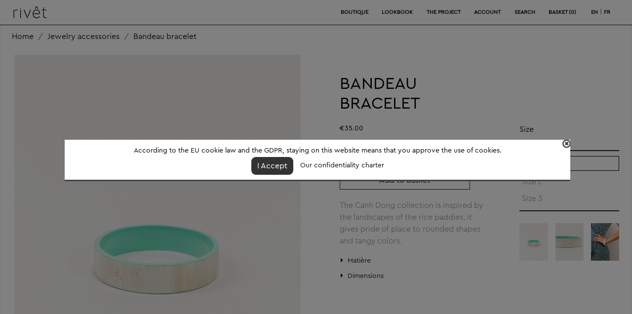

--- FILE ---
content_type: text/html; charset=utf-8
request_url: https://www.studio-rivet.com/en/jewelry-accessories/121-167-bracelet-bandeau.html
body_size: 17502
content:
<!doctype html>
<html lang="en">



  <head>
    
      
  <meta charset="utf-8">


  <meta http-equiv="x-ua-compatible" content="ie=edge">



  <link rel="canonical" href="https://www.studio-rivet.com/en/jewelry-accessories/121-bracelet-bandeau.html">

  <title>Bandeau bracelet</title>
  <meta name="description" content="Wide square edge bracelet in lacquered horn">
  <meta name="keywords" content="">
      
                  <link rel="alternate" href="https://www.studio-rivet.com/en/jewelry-accessories/121-bracelet-bandeau.html" hreflang="en-us">
                  <link rel="alternate" href="https://www.studio-rivet.com/fr/accessoires-bijoux/121-bracelet-bandeau.html" hreflang="fr">
        



  <meta name="viewport" content="width=device-width, user-scalable=no, initial-scale=1.0, maximum-scale=1.0, minimal-ui">



  <link rel="icon" type="image/vnd.microsoft.icon" href="/img/favicon.ico?1606840722">
  <link rel="shortcut icon" type="image/x-icon" href="/img/favicon.ico?1606840722">



    <link rel="stylesheet" href="https://www.studio-rivet.com/themes/maquette/assets/cache/theme-08ad45906.css" type="text/css" media="all">




  <script src="https://npmcdn.com/isotope-layout@3/dist/isotope.pkgd.js"></script>


  <script type="text/javascript">
        var ASPath = "\/modules\/pm_advancedsearch4\/";
        var ASSearchUrl = "https:\/\/www.studio-rivet.com\/en\/module\/pm_advancedsearch4\/advancedsearch4";
        var as4_orderBySalesAsc = "Sales: Lower first";
        var as4_orderBySalesDesc = "Sales: Highest first";
        var pixel_fc = "https:\/\/www.studio-rivet.com\/en\/module\/pspixel\/FrontAjaxPixel";
        var placeholder_label = "Start typing here";
        var prestashop = {"cart":{"products":[],"totals":{"total":{"type":"total","label":"Total","amount":0,"value":"\u20ac0.00"},"total_including_tax":{"type":"total","label":"Total (tax incl.)","amount":0,"value":"\u20ac0.00"},"total_excluding_tax":{"type":"total","label":"Total (tax excl.)","amount":0,"value":"\u20ac0.00"}},"subtotals":{"products":{"type":"products","label":"Subtotal","amount":0,"value":"\u20ac0.00"},"discounts":null,"shipping":{"type":"shipping","label":"Shipping","amount":0,"value":"Free"},"tax":{"type":"tax","label":"Included taxes","amount":0,"value":"\u20ac0.00"}},"products_count":0,"summary_string":"0 items","vouchers":{"allowed":1,"added":[]},"discounts":[],"minimalPurchase":0,"minimalPurchaseRequired":""},"currency":{"name":"Euro","iso_code":"EUR","iso_code_num":"978","sign":"\u20ac"},"customer":{"lastname":null,"firstname":null,"email":null,"birthday":null,"newsletter":null,"newsletter_date_add":null,"optin":null,"website":null,"company":null,"siret":null,"ape":null,"is_logged":false,"gender":{"type":null,"name":null},"addresses":[]},"language":{"name":"English","iso_code":"en","locale":"en-US","language_code":"en-us","is_rtl":"0","date_format_lite":"m\/d\/Y","date_format_full":"m\/d\/Y H:i:s","id":1},"page":{"title":"","canonical":null,"meta":{"title":"Bandeau bracelet","description":"Wide square edge bracelet in lacquered horn","keywords":"","robots":"index"},"page_name":"product","body_classes":{"lang-en":true,"lang-rtl":false,"country-FR":true,"currency-EUR":true,"layout-full-width":true,"page-product":true,"tax-display-enabled":true,"product-id-121":true,"product-Bandeau bracelet":true,"product-id-category-10":true,"product-id-manufacturer-0":true,"product-id-supplier-0":true,"product-available-for-order":true},"admin_notifications":[]},"shop":{"name":"riv\u00eat","logo":"\/img\/maquette-logo-1589108411.jpg","stores_icon":"\/img\/logo_stores.png","favicon":"\/img\/favicon.ico"},"urls":{"base_url":"https:\/\/www.studio-rivet.com\/","current_url":"https:\/\/www.studio-rivet.com\/en\/jewelry-accessories\/121-167-bracelet-bandeau.html","shop_domain_url":"https:\/\/www.studio-rivet.com","img_ps_url":"https:\/\/www.studio-rivet.com\/img\/","img_cat_url":"https:\/\/www.studio-rivet.com\/img\/c\/","img_lang_url":"https:\/\/www.studio-rivet.com\/img\/l\/","img_prod_url":"https:\/\/www.studio-rivet.com\/img\/p\/","img_manu_url":"https:\/\/www.studio-rivet.com\/img\/m\/","img_sup_url":"https:\/\/www.studio-rivet.com\/img\/su\/","img_ship_url":"https:\/\/www.studio-rivet.com\/img\/s\/","img_store_url":"https:\/\/www.studio-rivet.com\/img\/st\/","img_col_url":"https:\/\/www.studio-rivet.com\/img\/co\/","img_url":"https:\/\/www.studio-rivet.com\/themes\/maquette\/assets\/img\/","css_url":"https:\/\/www.studio-rivet.com\/themes\/maquette\/assets\/css\/","js_url":"https:\/\/www.studio-rivet.com\/themes\/maquette\/assets\/js\/","pic_url":"https:\/\/www.studio-rivet.com\/upload\/","pages":{"address":"https:\/\/www.studio-rivet.com\/en\/address","addresses":"https:\/\/www.studio-rivet.com\/en\/addresses","authentication":"https:\/\/www.studio-rivet.com\/en\/login","cart":"https:\/\/www.studio-rivet.com\/en\/cart","category":"https:\/\/www.studio-rivet.com\/en\/index.php?controller=category","cms":"https:\/\/www.studio-rivet.com\/en\/index.php?controller=cms","contact":"https:\/\/www.studio-rivet.com\/en\/contact-us","discount":"https:\/\/www.studio-rivet.com\/en\/discount","guest_tracking":"https:\/\/www.studio-rivet.com\/en\/guest-tracking","history":"https:\/\/www.studio-rivet.com\/en\/order-history","identity":"https:\/\/www.studio-rivet.com\/en\/identity","index":"https:\/\/www.studio-rivet.com\/en\/","my_account":"https:\/\/www.studio-rivet.com\/en\/my-account","order_confirmation":"https:\/\/www.studio-rivet.com\/en\/order-confirmation","order_detail":"https:\/\/www.studio-rivet.com\/en\/index.php?controller=order-detail","order_follow":"https:\/\/www.studio-rivet.com\/en\/order-follow","order":"https:\/\/www.studio-rivet.com\/en\/order","order_return":"https:\/\/www.studio-rivet.com\/en\/index.php?controller=order-return","order_slip":"https:\/\/www.studio-rivet.com\/en\/credit-slip","pagenotfound":"https:\/\/www.studio-rivet.com\/en\/page-not-found","password":"https:\/\/www.studio-rivet.com\/en\/password-recovery","pdf_invoice":"https:\/\/www.studio-rivet.com\/en\/index.php?controller=pdf-invoice","pdf_order_return":"https:\/\/www.studio-rivet.com\/en\/index.php?controller=pdf-order-return","pdf_order_slip":"https:\/\/www.studio-rivet.com\/en\/index.php?controller=pdf-order-slip","prices_drop":"https:\/\/www.studio-rivet.com\/en\/prices-drop","product":"https:\/\/www.studio-rivet.com\/en\/index.php?controller=product","search":"https:\/\/www.studio-rivet.com\/en\/search","sitemap":"https:\/\/www.studio-rivet.com\/en\/sitemap","stores":"https:\/\/www.studio-rivet.com\/en\/stores","supplier":"https:\/\/www.studio-rivet.com\/en\/supplier","register":"https:\/\/www.studio-rivet.com\/en\/login?create_account=1","order_login":"https:\/\/www.studio-rivet.com\/en\/order?login=1"},"alternative_langs":{"en-us":"https:\/\/www.studio-rivet.com\/en\/jewelry-accessories\/121-bracelet-bandeau.html","fr":"https:\/\/www.studio-rivet.com\/fr\/accessoires-bijoux\/121-bracelet-bandeau.html"},"theme_assets":"\/themes\/maquette\/assets\/","actions":{"logout":"https:\/\/www.studio-rivet.com\/en\/?mylogout="},"no_picture_image":{"bySize":{"menu_hover":{"url":"https:\/\/www.studio-rivet.com\/img\/p\/en-default-menu_hover.jpg","width":70,"height":93},"small_default":{"url":"https:\/\/www.studio-rivet.com\/img\/p\/en-default-small_default.jpg","width":98,"height":98},"hover_image":{"url":"https:\/\/www.studio-rivet.com\/img\/p\/en-default-hover_image.jpg","width":100,"height":133},"cart_default":{"url":"https:\/\/www.studio-rivet.com\/img\/p\/en-default-cart_default.jpg","width":125,"height":125},"home_default":{"url":"https:\/\/www.studio-rivet.com\/img\/p\/en-default-home_default.jpg","width":188,"height":250},"medium_default":{"url":"https:\/\/www.studio-rivet.com\/img\/p\/en-default-medium_default.jpg","width":452,"height":452},"large_default":{"url":"https:\/\/www.studio-rivet.com\/img\/p\/en-default-large_default.jpg","width":800,"height":800},"fix_image":{"url":"https:\/\/www.studio-rivet.com\/img\/p\/en-default-fix_image.jpg","width":878,"height":1200}},"small":{"url":"https:\/\/www.studio-rivet.com\/img\/p\/en-default-menu_hover.jpg","width":70,"height":93},"medium":{"url":"https:\/\/www.studio-rivet.com\/img\/p\/en-default-home_default.jpg","width":188,"height":250},"large":{"url":"https:\/\/www.studio-rivet.com\/img\/p\/en-default-fix_image.jpg","width":878,"height":1200},"legend":""}},"configuration":{"display_taxes_label":true,"display_prices_tax_incl":true,"is_catalog":false,"show_prices":true,"opt_in":{"partner":false},"quantity_discount":{"type":"discount","label":"Discount"},"voucher_enabled":1,"return_enabled":0},"field_required":[],"breadcrumb":{"links":[{"title":"Home","url":"https:\/\/www.studio-rivet.com\/en\/"},{"title":"Jewelry accessories","url":"https:\/\/www.studio-rivet.com\/en\/10-jewelry-accessories"},{"title":"Bandeau bracelet","url":"https:\/\/www.studio-rivet.com\/en\/jewelry-accessories\/121-bracelet-bandeau.html"}],"count":3},"link":{"protocol_link":"https:\/\/","protocol_content":"https:\/\/"},"time":1768951422,"static_token":"10953eef7f5632f3da355648ca67e624","token":"21208c8ffec20d82d8bcb9050853c847","welcomepage":[{"id_homepage":"1","position":"1","image":"Logo-rivet-home-300px.png","created":"2020-05-13 01:07:42","title":"first"},{"id_homepage":"12","position":"2","image":"","created":"0000-00-00 00:00:00","title":"We are a Franco-Vietnamese company dedicated to designing handcrafted objects."},{"id_homepage":"11","position":"3","image":"","created":"0000-00-00 00:00:00","title":" By harmonizing artisanal techniques and materials, we are creating original and timeless pieces."}],"homedir":"\/home\/rivet\/www\/modules\/homepage\/images","projectlink":"https:\/\/www.studio-rivet.com\/en\/projectnew","categories":[{"name":"Jewelry accessories","url":"https:\/\/www.studio-rivet.com\/en\/10-jewelry-accessories","child":[{"name":"Novelties","url":"https:\/\/www.studio-rivet.com\/en\/85--novelties","img":"https:\/\/www.studio-rivet.com\/3093-home_default\/lisiere-short-necklace.jpg"},{"name":"Rings","url":"https:\/\/www.studio-rivet.com\/en\/13-rings","img":"https:\/\/www.studio-rivet.com\/1693-home_default\/product.jpg"},{"name":"Earrings","url":"https:\/\/www.studio-rivet.com\/en\/21-earrings","img":"https:\/\/www.studio-rivet.com\/3072-home_default\/blue-vertige-earrings.jpg"},{"name":"Bracelets","url":"https:\/\/www.studio-rivet.com\/en\/12-bracelets","img":"https:\/\/www.studio-rivet.com\/918-home_default\/bracelet-thesee.jpg"},{"name":"Brooches","url":"https:\/\/www.studio-rivet.com\/en\/19-brooches","img":"https:\/\/www.studio-rivet.com\/2762-home_default\/da-lat-station-brooch.jpg"},{"name":"Hair","url":"https:\/\/www.studio-rivet.com\/en\/20-hair","img":"https:\/\/www.studio-rivet.com\/644-home_default\/cache-chignon-oblique.jpg"},{"name":"Necklaces","url":"https:\/\/www.studio-rivet.com\/en\/17-necklaces","img":"https:\/\/www.studio-rivet.com\/2972-home_default\/horse-pendant-sold-separately.jpg"},{"name":"Pendants","url":"https:\/\/www.studio-rivet.com\/en\/16--pendants","img":"https:\/\/www.studio-rivet.com\/241-home_default\/pendentif-riz.jpg"},{"name":"Silk","url":"https:\/\/www.studio-rivet.com\/en\/18--silk","img":"https:\/\/www.studio-rivet.com\/388-home_default\/carre-rouet.jpg"},{"name":"Glasses chains","url":"https:\/\/www.studio-rivet.com\/en\/57-glasses-chains","img":"https:\/\/www.studio-rivet.com\/1475-home_default\/product.jpg"}],"img":"https:\/\/www.studio-rivet.com\/2353-home_default\/product.jpg"},{"name":"Home Interior","url":"https:\/\/www.studio-rivet.com\/en\/11-home-interior","child":[{"name":"Novelties","url":"https:\/\/www.studio-rivet.com\/en\/86-novelties","img":"https:\/\/www.studio-rivet.com\/3026-home_default\/medium-terre-de-lune-tray.jpg"},{"name":"Interior accessories","url":"https:\/\/www.studio-rivet.com\/en\/24-interior-accessories","img":"https:\/\/www.studio-rivet.com\/498-home_default\/boite-saturne-laiton.jpg"},{"name":"Bath","url":"https:\/\/www.studio-rivet.com\/en\/14-bath","img":"https:\/\/www.studio-rivet.com\/3008-home_default\/bamboo-charcoal-natural-soap.jpg"},{"name":"Table","url":"https:\/\/www.studio-rivet.com\/en\/25-table","img":"https:\/\/www.studio-rivet.com\/2503-home_default\/set-of-6-napkin-rings-in-blond-horn.jpg"},{"name":"Tea & Coffee","url":"https:\/\/www.studio-rivet.com\/en\/15-tea-coffee","img":"https:\/\/www.studio-rivet.com\/1179-home_default\/cendre-de-paille-teapot-with-rattan-handle.jpg"},{"name":"Storage & Organization","url":"https:\/\/www.studio-rivet.com\/en\/78-storage-organization","img":"https:\/\/www.studio-rivet.com\/2780-home_default\/square-diamond-hoa-binh-coat-hook.jpg"}],"img":"https:\/\/www.studio-rivet.com\/1412-home_default\/product.jpg"}],"lookbook":[{"id_lookbookcat":"14","title":"Collab riv\u00eat x Mapo\u00e9sie"},{"id_lookbookcat":"19","title":"Ng\u1ecdc "},{"id_lookbookcat":"18","title":"C\u00e2y"},{"id_lookbookcat":"20","title":"H\u1ecfa Bi\u1ebfn"},{"id_lookbookcat":"21","title":"Trung Thu"},{"id_lookbookcat":"1","title":"C\u00e1nh \u0110\u1ed3ng"},{"id_lookbookcat":"9","title":"Bo vu\u00f4ng"},{"id_lookbookcat":"12","title":"C\u00f4ng Tr\u00ecnh"},{"id_lookbookcat":"4","title":"\u0110\u0169a"},{"id_lookbookcat":"3","title":"Hai M\u00e0u"},{"id_lookbookcat":"7","title":"Kim Kh\u00ed"},{"id_lookbookcat":"2","title":"L\u1ee5a"},{"id_lookbookcat":"5","title":"M\u1eb7t Tr\u0103ng"}],"languages":[{"id_lang":"1","name":"English","active":"1","iso_code":"en","language_code":"en-us","locale":"en-US","date_format_lite":"m\/d\/Y","date_format_full":"m\/d\/Y H:i:s","is_rtl":"0","id_shop":"1","shops":{"1":true}},{"id_lang":"2","name":"French","active":"1","iso_code":"fr","language_code":"fr","locale":"fr-FR","date_format_lite":"d\/m\/Y","date_format_full":"d\/m\/Y H:i:s","is_rtl":"0","id_shop":"1","shops":{"1":true}}],"footerData":[{"id_footer":"1","title":"<div class=\"col-md-4\">\r\n<h3>BOUTIQUE<\/h3>\r\n<ul>\r\n<li><a href=\"\/stores\">Our distributors<\/a><\/li>\r\n<li><a href=\"\/10-jewelry-accessories\">Jewelry accessories<\/a><\/li>\r\n<li><a href=\"\/11-home-interior\">Home Interior<\/a><\/li>\r\n<li><a href=\"\/content\/7-size-guide\">Size guide<\/a><\/li>\r\n<\/ul>\r\n<\/div>"},{"id_footer":"2","title":"<div class=\"col-md-4\">\r\n<h3>COMPANY<\/h3>\r\n<ul>\r\n<li><a href=\"\/project\">The projet<\/a><\/li>\r\n<li><a href=\"https:\/\/www.studio-rivet.com\/fr\/content\/8-your-questions-our-answers\">Your questions, our answers\u00a0<\/a><\/li>\r\n<li><a href=\"\/content\/2-legal-notice\">Legal Notice<\/a><\/li>\r\n<li><a href=\"https:\/\/www.indochineur.com\/en\/connexion?back=my-account\">Access for Wholesalers<\/a><\/li>\r\n<\/ul>\r\n<\/div>"},{"id_footer":"3","title":"<div class=\"col-md-3\">\r\n<h3>SERVICE<\/h3>\r\n<ul>\r\n<li><a href=\"\/my-account\">Account<\/a><\/li>\r\n<li><a href=\"\/contact-us\">Contact<\/a><\/li>\r\n<li><a href=\"\/content\/1-delivery\">Delivery & Returns<\/a><\/li>\r\n<li><a href=\"\/content\/3-terms-and-conditions-of-use\">Terms & Conditions<\/a><\/li>\r\n<li><a href=\"\/content\/6-confidentiality-charter\">Confidentiality<\/a><\/li>\r\n<\/ul>\r\n<\/div>"},{"id_footer":"4","title":"<div class=\"col-md-1\">\r\n<h3>SOCIAL<\/h3>\r\n<ul>\r\n<li><a target=\"_blank\" href=\"https:\/\/www.facebook.com\/studio.rivet\">Facebook<\/a><\/li>\r\n<li><a target=\"_blank\" href=\"https:\/\/www.instagram.com\/studio.rivet\">Instagram<\/a><\/li>\r\n<\/ul>\r\n<\/div>"}],"project":[{"id_project":"1","title":"2000"},{"id_project":"2","title":"2001"},{"id_project":"3","title":"2002"},{"id_project":"4","title":"2005"},{"id_project":"5","title":"2006"},{"id_project":"6","title":"2011"},{"id_project":"7","title":"2015"},{"id_project":"8","title":"2016"},{"id_project":"9","title":"2019"},{"id_project":"10","title":"2020"}]};
        var prestashopFacebookAjaxController = "https:\/\/www.studio-rivet.com\/en\/module\/ps_facebook\/Ajax";
        var psemailsubscription_subscription = "https:\/\/www.studio-rivet.com\/en\/module\/ps_emailsubscription\/subscription";
        var psr_icon_color = "#000000";
        var search_url = "https:\/\/www.studio-rivet.com\/en\/find-product";
      </script>

<script type="text/javascript">
  
  !function(e){if(!window.pintrk){window.pintrk=function(){window.pintrk.queue.push(
          Array.prototype.slice.call(arguments))};var
          n=window.pintrk;n.queue=[],n.version="3.0";var
          t=document.createElement("script");t.async=!0,t.src=e;var
          r=document.getElementsByTagName("script")[0];r.parentNode.insertBefore(t,r)}}("https://s.pinimg.com/ct/core.js");
  pintrk('load', '2614047049220', {
    'fp_cookie': false,
  });
  pintrk('page');
  
</script>



  <script type="text/javascript" src="https://maps.googleapis.com/maps/api/js?key=AIzaSyA-ZlojOS2WW5x3UUfxp7WoIja0kkfXI1M&region=FR"></script>
<script type="text/javascript">
    // <![CDATA[
    var map;
    var infoWindow;
    var markers = [];
    var maxDate = "2026-02-28";
    var calYear = parseInt("2026");
    var prevNav = '<i class="material-icons">keyboard_arrow_left</i>';
    var nextNav = '<i class="material-icons">keyboard_arrow_right</i>';
    var locationSelect = document.getElementById('locationSelect');
    var defaultLat = '48.810911';
    var defaultLong = '2.298252';
    var default_store = '6';
    var sl_carrier = '18';
    var defaultZoom = 12;
    var hasStoreIcon = '1';
    var distance_unit = 'km';
    var img_store_dir = '/img/st/';
    var img_ps_dir = 'https://www.studio-rivet.com/img/';
    var searchUrl = 'https://www.studio-rivet.com/en/storefinder';
    var logo_store = 'logo_stores.png';
    var autolocateUser = 0;
    var CurrentUrl = 'www.studio-rivet.com/en/jewelry-accessories/121-167-bracelet-bandeau.html';
    CurrentUrl = location.search.split('goforstore=')[1];
    var search_link = "https://www.studio-rivet.com/en/search";
    var FMESL_STORE_EMAIL = parseInt("1");
    var FMESL_STORE_FAX = parseInt("0");
    var FMESL_STORE_NOTE = parseInt("0");
    var FMESL_STORE_GLOBAL_ICON = parseInt("0");
    var FMESL_LAYOUT_THEME = parseInt("1");
    var FMESL_MAP_LINK = parseInt("0");
    var FMESL_PICKUP_STORE = parseInt("0");
    var st_page = "product";
    var locale = "en";
    var preselectedPickupTime = "";
    var preselectedPickupDate = "";

    // multilingual labels
    var translation_1 = 'No stores were found. Please try selecting a wider radius.';
    var translation_2 = 'store found -- see details:';
    var translation_3 = 'stores found -- view all results:';
    var translation_4 = 'Phone:';
    var translation_5 = 'Get directions';
    var translation_6 = 'Not found';
    var translation_7 = 'Email:';
    var translation_8 = 'Fax:';
    var translation_9 = 'Note:';
    var translation_10 = 'Distance:';
    var translation_11 = 'View';
    var translation_01 = 'Unable to find your location';
    var translation_02 = 'Permission denied';
    var translation_03 = 'Your location unknown';
    var translation_04 = 'Timeout error';
    var translation_05 = 'Location detection not supported in browser';
    var translation_06 = 'Your current Location';
    var translation_07 = 'You are near this location';
    var translation_store_sel = 'Select Store';
    var available_date_label = 'Available Dates';
    var disabled_date_label = 'Unavailable Dates';
    var invalid_pickupdate_label = 'Please enter a valid date.';
    var invalid_pickuptime_label = 'Please enter a valid time.';
    var store_page_error_label = 'Please select a pickup store.';
    //]]>
</script>
<!--Modules BA EU Cookie Law-->
<style type="text/css">
	.ba_eu_cookie_law_button span {
  font-family: CeraPro-Regular, sans-serif !important;
}

.ba_eu_cookie_law_button span a {
  font-family: CeraPro-Regular, sans-serif !important;
}
	#ba_eu_cookie_law{
		background:#FFFFFF;
		border-bottom-color:#444444 !important;
		border-bottom-style:solid;
	}
	#ba_eu_cookie_law .ba_eu_cookie_law_text{
		color:#000000;
	}
	#ba_eu_cookie_accept{
		color:#FFFFFF;
		background:#333333;	}
	#ba_eu_cookie_more_info{
		color:#140805;
			}
	#ba_eu_cookie_accept:hover{
		color:#CCCCCC;
	}
	#ba_eu_cookie_more_info:hover{
		color:#CCCCCC;
	}
		.ba_popup_cookie{
		position:fixed;
		width:100%;
		height:100%;
		background:#000;
		opacity:0.5;
		z-index:5004;
	}
	</style>
<script language="javascript" type="text/javascript">
	cookie_law_onload = function(){

		if(3 == 3 && getCookie('ba_eu_cookie_law') == 1){
			jQuery(".ba_popup_cookie").hide();
			jQuery(".ba_popup_cookie").css("width","0");
			jQuery(".ba_popup_cookie").css("height","0");
			//jQuery(".ba_popup_cookie").css("display","none !important");
			//console.log("aaaaaaaaaa");
		}
		if(getCookie('ba_eu_cookie_law') != 1){
			if(1 == 1 && 3==1){
				jQuery("#ba_eu_cookie_law").slideDown();
			}else if(1 == 1 && 3==2){
				jQuery("#ba_eu_cookie_law").slideDown();
			}else{
				jQuery("#ba_eu_cookie_law").show();
			}
		}
		jQuery("#ba_eu_cookie_accept").click(function(){
			if(1==1){
				jQuery("#ba_eu_cookie_law").hide();
			}else if(1==2){
				window.close();
				window.open('index.php');
			}else if(N=="Y"){
				window.open('index.php');
			}
			jQuery(".ba_popup_cookie").hide();
			setCookie("ba_eu_cookie_law", "1");
		});
		if("N"=="Y" && 3 <=2){
			setTimeout(function(){
				if(2==1){
					jQuery("#ba_eu_cookie_law").slideUp();
					
				}else{
					jQuery("#ba_eu_cookie_law").hide();
					
				}
			}, 3000);
		}
		
		
		$(document).ready(function(){
			if($(window).scrollTop()==0 && 3 <=2){
				jQuery(window).scroll(function() {
					if("N"=="Y"){
						// console.log($(window).scrollTop());
						if(2==1){
							// alert('a');
							jQuery("#ba_eu_cookie_law").slideUp();
							
						}else{
							jQuery("#ba_eu_cookie_law").hide();
							
						}
					}
				});
			}
		});
		
		if("Y"=="Y"){
			jQuery("#ba_eu_cookie_law").css("border-width","3px");
			
		}
		if(3==3){
			jQuery(".ba_popup_cookie").show();
			jQuery("#ba_eu_cookie_law .fa-times-circle-o").show();
			var widthBody = jQuery(window).width();
			var heightBody = jQuery(window).height();
			jQuery('#ba_eu_cookie_law').css({ 'width':'80%','overflow':'inherit'});
			var widthPopupCookie = jQuery('#ba_eu_cookie_law').width();
			var heightPopupCookie = jQuery('#ba_eu_cookie_law').height();
			var MarginLeft = ((widthBody - widthPopupCookie)/2);
			var MarginTop = ((heightBody - heightPopupCookie)/2);
			// console.log(heightBody);
			// console.log(heightPopupCookie);
			jQuery('#ba_eu_cookie_law').css({ "top":(MarginTop-40)+"px","left":MarginLeft+"px" });
		}
		jQuery('.ba_popup_cookie').click(function(){
			jQuery(this).hide();
			jQuery("#ba_eu_cookie_law").hide();
		});
		jQuery("#ba_eu_cookie_law .fa-times-circle-o").click(function(){
			jQuery(this).hide();
			jQuery('.ba_popup_cookie').hide();
			jQuery("#ba_eu_cookie_law").hide();
		});
		function setCookie(cname, cvalue, exdays) {
			var d = new Date();
			d.setTime(d.getTime() + (exdays*24*60*60*1000));
			var expires = "expires="+d.toUTCString();
			document.cookie = cname + "=" + cvalue + "; " + expires;
		}
		function getCookie(cname) {
			var name = cname + "=";
			var ca = document.cookie.split(';');
			for(var i=0; i<ca.length; i++) {
				var c = ca[i];
				while (c.charAt(0)==' ') c = c.substring(1);
				if (c.indexOf(name) == 0) return c.substring(name.length,c.length);
			}
			return "";
		}
	};

	window.addEventListener ? 
	window.addEventListener("load", cookie_law_onload, false) : 
	window.attachEvent && window.attachEvent("onload", cookie_law_onload);
	
</script>
<div id="ba_eu_cookie_law" class="showInPopup">
	<div class="ba_eu_cookie_law_button" style="margin: 7px">
		<span class="ba_eu_cookie_law_text" style="display:block;line-height:25px;">
			According to the EU cookie law and the GDPR, staying on this website means that you approve the use of cookies. 		</span>
		<span class="ba_eu_cookie_law_text" style="line-height:17px;">
			<a href="javascript:void(0)" name="acceptSubmit" id="ba_eu_cookie_accept" class="btn btn-default">I Accept</a>
			<a href="https://www.studio-rivet.com/en/content/6-confidentiality-charter" target="" name="moreInfoSubmit" id="ba_eu_cookie_more_info" class="">Our confidentiality charter</a>
		</span>
		
	</div>
	<i class="fa fa-times-circle-o icon-remove-circle" style="margin: 7px"></i>
</div>
<div class="ba_popup_cookie"></div><script>
  const bxTranslation = {"error":{"carrierNotFound":"Unable to find carrier","couldNotSelectPoint":"An error occurred during parcel point selection"},"text":{"openingHours":"Opening hours","chooseParcelPoint":"Choose this parcel point","closeMap":"Close map","closedLabel":"Closed     "},"day":{"MONDAY":"monday","TUESDAY":"tuesday","WEDNESDAY":"wednesday","THURSDAY":"thursday","FRIDAY":"friday","SATURDAY":"saturday","SUNDAY":"sunday"}};
  const bxMapUrl = "https://maps.boxtal.com/styles/boxtal/style.json?access_token=eyJhbGciOiJSUzI1NiIsInR5cCI6IkpXVCJ9.[base64].[base64]";
  const bxMapLogoImageUrl = "https://resource.boxtal.com/images/boxtal-maps.svg";
  const bxMapLogoHrefUrl = "https://www.boxtal.com";
  const bxAjaxUrl = "https://www.studio-rivet.com/en/module/boxtalconnect/ajax";
  const bxToken = "10953eef7f5632f3da355648ca67e624";
</script>

<script type="text/javascript">
	(window.gaDevIds=window.gaDevIds||[]).push('d6YPbH');
	(function(i,s,o,g,r,a,m){i['GoogleAnalyticsObject']=r;i[r]=i[r]||function(){
	(i[r].q=i[r].q||[]).push(arguments)},i[r].l=1*new Date();a=s.createElement(o),
	m=s.getElementsByTagName(o)[0];a.async=1;a.src=g;m.parentNode.insertBefore(a,m)
	})(window,document,'script','https://www.google-analytics.com/analytics.js','ga');

            ga('create', 'UA-116324827-2', 'auto');
                        ga('send', 'pageview');
    
    ga('require', 'ec');
</script>

<!-- Popup Newsletter Configuration -->

<style type="text/css">

	#popupnewsletter{
		z-index: 9;
		background-color: #FFFFFF;
		box-shadow: 0px 0px 10px #000000;
		border:1px solid #FFFFFF;
	    height: px;
	    width: 500px;
	}

	#popupnewsletter p,
	#popupnewsletter a,
	#popupnewsletter b{
		color: #000000;
	}

	#popupnewsletter #newsletter-input{
		background-color: #FFFFFF;
		color: #000000;
	}

	#popupnewsletter .button_mini{
		background-color: ;
		color: ;
	}

	.popupnewsletter-background{
		z-index: 1;
	    position: absolute;
	    width: 100%;
	    height: 100%;
		background-color: #000000;
		opacity: 0.4;
	}

</style>



<script type="text/javascript">

	var displayafter = 15;

	var displaynow = 0;

	var baseDir = "https://www.studio-rivet.com/modules/popupnewsletter/ajax.php";

	var securekey = "8d474cf3be5cebfa9da51512dd18f8e4";

	var popmin = "0.25";

	var popup = "1";

	var popupcnt = "1";

</script>

<!--/Popup Newsletter Configuration -->
<style type="text/css">
	#announcement-banner {
		background:  !important;
		color:;
		display: flex;
		align-items: center;
	}

	#announcement-banner .announcement-text > p {
		color:;
	}
	
	.announcement-link  {
		background: ;
		color: ;
	}
	
	.announcement-link:hover {
		background: ;
		color: ;
	}
</style>



<!-- Facebook Pixel Code -->

<script>
    !function(f,b,e,v,n,t,s)
    {if(f.fbq)return;n=f.fbq=function(){n.callMethod? n.callMethod.apply(n,arguments):n.queue.push(arguments)};
    if(!f._fbq)f._fbq=n;n.push=n;n.loaded=!0;n.version='2.0';n.agent='plprestashop-download'; // n.agent to keep because of partnership
    n.queue=[];t=b.createElement(e);t.async=!0;
    t.src=v;s=b.getElementsByTagName(e)[0];
    s.parentNode.insertBefore(t,s)}(window, document,'script', 'https://connect.facebook.net/en_US/fbevents.js');

            fbq('init', '1190524334695928');
        
    fbq('track', 'PageView');
</script>

<noscript>
    <img height="1" width="1" style="display:none" src="https://www.facebook.com/tr?id=1190524334695928&ev=PageView&noscript=1"/>
</noscript>

<!-- End Facebook Pixel Code -->

<!-- Set Facebook Pixel Product Export -->
    <meta property="og:title" content="Bandeau bracelet">
    <meta property="og:description" content="Wide square edge bracelet in lacquered horn">
    <meta property="og:url" content="https://www.studio-rivet.com/en/jewelry-accessories/121-bracelet-bandeau.html">
    <meta property="og:image" content="https://www.studio-rivet.com/862-medium_default/bracelet-bandeau.jpg">
    <meta property="product:brand" content="">
    <meta property="product:availability" content="In stock">
    <meta property="product:condition" content="new">
    <meta property="product:price:amount" content="35">
    <meta property="product:price:currency" content="EUR">
    <meta property="product:retailer_item_id" content="121">
<!-- END OF Set Facebook Pixel Product Export -->

    
        <script>
            fbq('track', 'ViewContent', {content_name: 'Bandeau bracelet EN', content_ids: 121, content_type: 'product', value: 35, currency: 'EUR'});
        </script>
    




    
  <meta property="og:type" content="product">
  <meta property="og:url" content="https://www.studio-rivet.com/en/jewelry-accessories/121-167-bracelet-bandeau.html">
  <meta property="og:title" content="Bandeau bracelet">
  <meta property="og:site_name" content="rivêt">
  <meta property="og:description" content="Wide square edge bracelet in lacquered horn">
  <meta property="og:image" content="https://www.studio-rivet.com/862-fix_image/bracelet-bandeau.jpg">
      <meta property="product:pretax_price:currency" content="EUR">
    <meta property="product:price:amount" content="35">
    <meta property="product:price:currency" content="EUR">
      <meta property="product:weight:value" content="0.010000">
  <meta property="product:weight:units" content="kg">
  
  </head>

  <body id="product" class="lang-en country-fr currency-eur layout-full-width page-product tax-display-enabled product-id-121 product-bandeau-bracelet product-id-category-10 product-id-manufacturer-0 product-id-supplier-0 product-available-for-order ">

      <div class="loading" style="height: 100vh; width: 100vw; background: #EAE3E1; z-index: 10003; position: absolute; top: 0; left: 0; display: flex; justify-content: center; align-items: center;">
          <div class="loading-container">
              <div class="loading-item">
                  <div class="loading-item--dot dot-1"></div>
              </div>
              <div class="loading-item">
                  <div class="loading-item--dot dot-2"></div>
              </div>
          </div>
      </div>


    
      
    
        <main>
      
              

      <header id="header">
        
          
<div class="d-none">
<style>
 ul.dropdown-menu.show.l-dropdown {

    position:absolute !important; 
    left: -60px !important;

}
ul.dropdown-menu.show.l-dropdown li a{
    margin-left:.5rem;
}

ul.dropdown-menu.show.l-dropdown li a span{
    font-size: 13px;
    font-family: CeraPro-Regular;
}

.menu-shop-wow
{
  position: relative;
}

@media (min-width: 1025px) {
	.submenuSubcat, .submenuBox h3 {
		margin: 3.1rem;
	}
}

/* Change scale value to change image size */
.menu-shop-wow img
{
  display: none;
  z-index: 10000;
  transform: scale(1.5);
}

/* No focus here, but it is an issue for accessibility. In current cas it create an issue with responsive menu*/
.menu-shop-wow:hover img /*, .menu-shop-wow:focus img*/
{
  display: initial;
  position: absolute;
}

</style>



  <nav class="header-nav">
    <div class="container">
      <div class="row">
        <div class="hidden-sm-down">
          <div class="col-md-5 col-xs-12">
            <div id="_desktop_contact_link">
  <div id="contact-link">
                Call us: <span>+33 (0)1 40 93 00 52</span>
      </div>
</div>

          </div>
          <div class="col-md-7 right-nav">
              <div id="_desktop_language_selector">
  <div class="language-selector-wrapper">
    <span id="language-selector-label" class="hidden-md-up">Language:</span>
    <div class="language-selector dropdown js-dropdown">
      <button data-toggle="dropdown" class="hidden-sm-down btn-unstyle" aria-haspopup="true" aria-expanded="false" aria-label="Language dropdown">
        <span class="expand-more">English</span>
        <i class="material-icons expand-more">&#xE5C5;</i>
      </button>
      <ul class="dropdown-menu hidden-sm-down" aria-labelledby="language-selector-label">
                  <li  class="current" >
            <a href="https://www.studio-rivet.com/en/jewelry-accessories/121-bracelet-bandeau.html" class="dropdown-item" data-iso-code="en">English</a>
          </li>
                  <li >
            <a href="https://www.studio-rivet.com/fr/accessoires-bijoux/121-bracelet-bandeau.html" class="dropdown-item" data-iso-code="fr">French</a>
          </li>
              </ul>
      <select class="link hidden-md-up" aria-labelledby="language-selector-label">
                  <option value="https://www.studio-rivet.com/en/jewelry-accessories/121-bracelet-bandeau.html" selected="selected" data-iso-code="en">
            English
          </option>
                  <option value="https://www.studio-rivet.com/fr/accessoires-bijoux/121-bracelet-bandeau.html" data-iso-code="fr">
            French
          </option>
              </select>
    </div>
  </div>
</div>
<div id="_desktop_user_info">
  <div class="user-info">
          <a
        href="https://www.studio-rivet.com/en/my-account"
        title="Log in to your customer account"
        rel="nofollow"
      >
        <i class="material-icons">&#xE7FF;</i>
        <span class="hidden-sm-down">Sign in</span>
      </a>
      </div>
</div>
<div id="_desktop_cart">
  <div class="blockcart cart-preview inactive" data-refresh-url="//www.studio-rivet.com/en/module/ps_shoppingcart/ajax">
    <div class="header">
              <i class="material-icons shopping-cart">shopping_cart</i>
        <span class="hidden-sm-down">Cart</span>
        <span class="cart-products-count">(0)</span>
          </div>
  </div>
</div>

          </div>
        </div>
        <div class="hidden-md-up text-sm-center mobile">
          <div class="float-xs-left" id="menu-icon">
            <i class="material-icons d-inline">&#xE5D2;</i>
          </div>
          <div class="float-xs-right" id="_mobile_cart"></div>
          <div class="float-xs-right" id="_mobile_user_info"></div>
          <div class="top-logo" id="_mobile_logo"></div>
          <div class="clearfix"></div>
        </div>
      </div>
    </div>
  </nav>


</div>

<div class="container-fluid">
    <div class="navbar">
        <div class="brand-logo">
        <a href="https://www.studio-rivet.com/">
          <img src="/img/maquette-logo-1589108411.jpg" alt="rivêt" style="display: none;">
          <img src="/themes/maquette/assets/images/Rivet_Logo.svg" alt="rivêt">
        </a>
        <div class="burger-container">
            <div id="burger">
                <div class="bar topBar"></div>
                <div class="bar btmBar"></div>
            </div>
        </div>
        </div>
        <div class="navbar-nav ">
            <ul class="nav">
                <li class="nav-item first"><a href="#" class="nav-link cat-menu">BOUTIQUE</a></li>
                <li class="nav-item"><a href="#" class="nav-link look-menu">LOOKBOOK</a></li>
                                <li class="nav-item"><a href="#" class="nav-link project-menu">THE PROJECT</a></li>
                <li class="nav-item last"><a href="https://www.studio-rivet.com/en/my-account" class="nav-link">ACCOUNT</a></li>
                <li class="nav-item last openSearch d-none d-sm-block"><a href="javascript:void(0);" class="nav-link">SEARCH</a></li>
                <!-- Block search module TOP -->
<div id="search_widget" class="search-widget" data-search-controller-url="//www.studio-rivet.com/en/search">
	<form method="get" action="//www.studio-rivet.com/en/search">
		<input type="hidden" name="controller" value="search">
		<input type="text" name="s" value="" placeholder="Search our catalog" aria-label="Search">
		<button type="submit">
			<i class="material-icons search">&#xE8B6;</i>
      <span class="hidden-xl-down">Search</span>
		</button>
	</form>
</div>
<!-- /Block search module TOP -->

                <li class="nav-item last"><a href="https://www.studio-rivet.com/en/cart?action=show" class="nav-link">BASKET <span class="cartCount">(0)</span></a></li>
                
                <li class="nav-item last text-capitalize lang">
                                  <a href="https://www.studio-rivet.com/en/jewelry-accessories/121-bracelet-bandeau.html" class="nav-link">en</a>
                                    <span>I</span>
                                                    <a href="https://www.studio-rivet.com/fr/accessoires-bijoux/121-bracelet-bandeau.html" class="nav-link">fr</a>
                                                                    </li>
                <li class="nav-item last">
                
                </li>
            </ul>
        </div>
    </div>
</div>
<div class="submenuCat" style="display: none;">
    <div class="row m-0 h-100">
        <div class="w-50 h-100 menu-sec submenuBox">
        <h3>
          <a class="menu-shop-wow" href="https://www.studio-rivet.com/en/10-jewelry-accessories">
            <img src="https://www.studio-rivet.com/2353-home_default/product.jpg" alt="Image descriptive pour la cat&eacute;gorie : Jewelry accessories" width="100" />
            Jewelry accessories
          </a>
        </h3>
        <ul class="submenuSubcat">
                        <li>
              <a class="menu-shop-wow" href="https://www.studio-rivet.com/en/85--novelties">
                                  <img src="https://www.studio-rivet.com/3093-home_default/lisiere-short-necklace.jpg" alt="Image descriptive pour la cat&eacute;gorie : Novelties" width="100" />
                                Novelties
              </a>
            </li>
                        <li>
              <a class="menu-shop-wow" href="https://www.studio-rivet.com/en/13-rings">
                                  <img src="https://www.studio-rivet.com/1693-home_default/product.jpg" alt="Image descriptive pour la cat&eacute;gorie : Rings" width="100" />
                                Rings
              </a>
            </li>
                        <li>
              <a class="menu-shop-wow" href="https://www.studio-rivet.com/en/21-earrings">
                                  <img src="https://www.studio-rivet.com/3072-home_default/blue-vertige-earrings.jpg" alt="Image descriptive pour la cat&eacute;gorie : Earrings" width="100" />
                                Earrings
              </a>
            </li>
                        <li>
              <a class="menu-shop-wow" href="https://www.studio-rivet.com/en/12-bracelets">
                                  <img src="https://www.studio-rivet.com/918-home_default/bracelet-thesee.jpg" alt="Image descriptive pour la cat&eacute;gorie : Bracelets" width="100" />
                                Bracelets
              </a>
            </li>
                        <li>
              <a class="menu-shop-wow" href="https://www.studio-rivet.com/en/19-brooches">
                                  <img src="https://www.studio-rivet.com/2762-home_default/da-lat-station-brooch.jpg" alt="Image descriptive pour la cat&eacute;gorie : Brooches" width="100" />
                                Brooches
              </a>
            </li>
                        <li>
              <a class="menu-shop-wow" href="https://www.studio-rivet.com/en/20-hair">
                                  <img src="https://www.studio-rivet.com/644-home_default/cache-chignon-oblique.jpg" alt="Image descriptive pour la cat&eacute;gorie : Hair" width="100" />
                                Hair
              </a>
            </li>
                        <li>
              <a class="menu-shop-wow" href="https://www.studio-rivet.com/en/17-necklaces">
                                  <img src="https://www.studio-rivet.com/2972-home_default/horse-pendant-sold-separately.jpg" alt="Image descriptive pour la cat&eacute;gorie : Necklaces" width="100" />
                                Necklaces
              </a>
            </li>
                        <li>
              <a class="menu-shop-wow" href="https://www.studio-rivet.com/en/16--pendants">
                                  <img src="https://www.studio-rivet.com/241-home_default/pendentif-riz.jpg" alt="Image descriptive pour la cat&eacute;gorie : Pendants" width="100" />
                                Pendants
              </a>
            </li>
                        <li>
              <a class="menu-shop-wow" href="https://www.studio-rivet.com/en/18--silk">
                                  <img src="https://www.studio-rivet.com/388-home_default/carre-rouet.jpg" alt="Image descriptive pour la cat&eacute;gorie : Silk" width="100" />
                                Silk
              </a>
            </li>
                        <li>
              <a class="menu-shop-wow" href="https://www.studio-rivet.com/en/57-glasses-chains">
                                  <img src="https://www.studio-rivet.com/1475-home_default/product.jpg" alt="Image descriptive pour la cat&eacute;gorie : Glasses chains" width="100" />
                                Glasses chains
              </a>
            </li>
                    </ul>
    </div>
        <div class="w-50 h-100 menu-sec submenuBox">
        <h3>
          <a class="menu-shop-wow" href="https://www.studio-rivet.com/en/11-home-interior">
            <img src="https://www.studio-rivet.com/1412-home_default/product.jpg" alt="Image descriptive pour la cat&eacute;gorie : Home Interior" width="100" />
            Home Interior
          </a>
        </h3>
        <ul class="submenuSubcat">
                        <li>
              <a class="menu-shop-wow" href="https://www.studio-rivet.com/en/86-novelties">
                                  <img src="https://www.studio-rivet.com/3026-home_default/medium-terre-de-lune-tray.jpg" alt="Image descriptive pour la cat&eacute;gorie : Novelties" width="100" />
                                Novelties
              </a>
            </li>
                        <li>
              <a class="menu-shop-wow" href="https://www.studio-rivet.com/en/24-interior-accessories">
                                  <img src="https://www.studio-rivet.com/498-home_default/boite-saturne-laiton.jpg" alt="Image descriptive pour la cat&eacute;gorie : Interior accessories" width="100" />
                                Interior accessories
              </a>
            </li>
                        <li>
              <a class="menu-shop-wow" href="https://www.studio-rivet.com/en/14-bath">
                                  <img src="https://www.studio-rivet.com/3008-home_default/bamboo-charcoal-natural-soap.jpg" alt="Image descriptive pour la cat&eacute;gorie : Bath" width="100" />
                                Bath
              </a>
            </li>
                        <li>
              <a class="menu-shop-wow" href="https://www.studio-rivet.com/en/25-table">
                                  <img src="https://www.studio-rivet.com/2503-home_default/set-of-6-napkin-rings-in-blond-horn.jpg" alt="Image descriptive pour la cat&eacute;gorie : Table" width="100" />
                                Table
              </a>
            </li>
                        <li>
              <a class="menu-shop-wow" href="https://www.studio-rivet.com/en/15-tea-coffee">
                                  <img src="https://www.studio-rivet.com/1179-home_default/cendre-de-paille-teapot-with-rattan-handle.jpg" alt="Image descriptive pour la cat&eacute;gorie : Tea &amp; Coffee" width="100" />
                                Tea &amp; Coffee
              </a>
            </li>
                        <li>
              <a class="menu-shop-wow" href="https://www.studio-rivet.com/en/78-storage-organization">
                                  <img src="https://www.studio-rivet.com/2780-home_default/square-diamond-hoa-binh-coat-hook.jpg" alt="Image descriptive pour la cat&eacute;gorie : Storage &amp; Organization" width="100" />
                                Storage &amp; Organization
              </a>
            </li>
                    </ul>
    </div>
        </div>
</div>
<div class="lookbookCat" style="display: none;">
  <div class="row m-0 h-100">
    <div class="w-50"></div>
    <div class="w-50 h-100 menu-sec submenuBox">
      <ul class="submenuSubcat">
                <li><a href="https://www.studio-rivet.com/lookbook?category=14">Collab rivêt x Mapoésie</a></li>
                <li><a href="https://www.studio-rivet.com/lookbook?category=19">Ngọc </a></li>
                <li><a href="https://www.studio-rivet.com/lookbook?category=18">Cây</a></li>
                <li><a href="https://www.studio-rivet.com/lookbook?category=20">Hỏa Biến</a></li>
                <li><a href="https://www.studio-rivet.com/lookbook?category=21">Trung Thu</a></li>
                <li><a href="https://www.studio-rivet.com/lookbook?category=1">Cánh Đồng</a></li>
                <li><a href="https://www.studio-rivet.com/lookbook?category=9">Bo vuông</a></li>
                <li><a href="https://www.studio-rivet.com/lookbook?category=12">Công Trình</a></li>
                <li><a href="https://www.studio-rivet.com/lookbook?category=4">Đũa</a></li>
                <li><a href="https://www.studio-rivet.com/lookbook?category=3">Hai Màu</a></li>
                <li><a href="https://www.studio-rivet.com/lookbook?category=7">Kim Khí</a></li>
                <li><a href="https://www.studio-rivet.com/lookbook?category=2">Lụa</a></li>
                <li><a href="https://www.studio-rivet.com/lookbook?category=5">Mặt Trăng</a></li>
              </ul>
    </div>
  </div>
</div>


<div class="projectMenu" style="display: none;">
  <div class="row m-0 h-100">
    <div class="w-50"></div>
    <div class="w-50 h-100 menu-sec submenuBox">
      <ul class="submenuSubcat">
                <li><a href="https://www.studio-rivet.com/project?year=2000">2000</a></li>
                <li><a href="https://www.studio-rivet.com/project?year=2001">2001</a></li>
                <li><a href="https://www.studio-rivet.com/project?year=2002">2002</a></li>
                <li><a href="https://www.studio-rivet.com/project?year=2005">2005</a></li>
                <li><a href="https://www.studio-rivet.com/project?year=2006">2006</a></li>
                <li><a href="https://www.studio-rivet.com/project?year=2011">2011</a></li>
                <li><a href="https://www.studio-rivet.com/project?year=2015">2015</a></li>
                <li><a href="https://www.studio-rivet.com/project?year=2016">2016</a></li>
                <li><a href="https://www.studio-rivet.com/project?year=2019">2019</a></li>
                <li><a href="https://www.studio-rivet.com/project?year=2020">2020</a></li>
              </ul>
    </div>
  </div>
</div>
        
      </header>

      
        
<aside id="notifications">
  <div class="container">
    
    
    
      </div>
</aside>
      

      <section id="wrapper">
        
        <div class="container-fluid pl-4 pr-4">
          
            <nav data-depth="3" class="breadcrumb">
  <ol itemscope itemtype="http://schema.org/BreadcrumbList">
    
              
          <li itemprop="itemListElement" itemscope itemtype="http://schema.org/ListItem">
            <a itemprop="item" href="https://www.studio-rivet.com/en/">
              <span itemprop="name">Home</span>
            </a>
            <meta itemprop="position" content="1">
          </li>
        
              
          <li itemprop="itemListElement" itemscope itemtype="http://schema.org/ListItem">
            <a itemprop="item" href="https://www.studio-rivet.com/en/10-jewelry-accessories">
              <span itemprop="name">Jewelry accessories</span>
            </a>
            <meta itemprop="position" content="2">
          </li>
        
              
          <li itemprop="itemListElement" itemscope itemtype="http://schema.org/ListItem">
            <a itemprop="item" href="https://www.studio-rivet.com/en/jewelry-accessories/121-bracelet-bandeau.html">
              <span itemprop="name">Bandeau bracelet</span>
            </a>
            <meta itemprop="position" content="3">
          </li>
        
          
  </ol>
</nav>
          

          

          
  <div id="content-wrapper">
    
    

  <section id="main" itemscope itemtype="https://schema.org/Product">
    <meta itemprop="url" content="https://www.studio-rivet.com/en/jewelry-accessories/121-551-bracelet-bandeau.html#/41-size-size_m">

    <div class="row">
      <!-- <div class="d-block d-sm-none col-xs-12">
        <div class="bottomFixed Cart productContentSection">
            <h1 class="h1" itemprop="name">Bandeau bracelet</h1>
            <div class="d-block d-sm-none priceMobile">
                <div class="product-prices">
    
          

    
      <div
        class="product-price h5 "
        itemprop="offers"
        itemscope
        itemtype="https://schema.org/Offer"
      >
        <link itemprop="availability" href="https://schema.org/InStock"/>
        <meta itemprop="priceCurrency" content="EUR">

        <div class="current-price">
          <span itemprop="price" content="35">€35.00</span>

                  </div>

        
                  
      </div>
    

    
          

    
          

    
          

    

    <div class="tax-shipping-delivery-label">
              Tax included
            
      
                        </div>
  </div>
            </div>
          <button class="btn radius-0 addCart">Add to basket</button>
        </div>
      </div> -->
      <div class="col-md-12 col-lg-6 p-0">
        
          <!-- <section class="page-content" id="content"> -->
            
              <!-- @todo: use include file='catalog/_partials/product-flags.tpl'} -->
              
              
                <div class="productImages">
 
<img
  src="https://www.studio-rivet.com/862-fix_image/bracelet-bandeau.jpg"
  
>
<img
  src="https://www.studio-rivet.com/860-fix_image/bracelet-bandeau.jpg"
  
>
<img
  src="https://www.studio-rivet.com/861-fix_image/bracelet-bandeau.jpg"
  
>
</div>
<div class="afterProImages"></div>

              

            
          <!-- </section> -->

            <div class="removeDesktop col">

                <div class="rte">
                    <p>The Canh Dong collection is inspired by the landscapes of the rice paddies, it gives pride of place to rounded shapes and tangy colors.</p>
                </div>

                <div class="product-additional-info2">
                                
                <h2 data-toggle="collapse" role="button" aria-expanded="false" aria-controls="collapse-matiere" data-target="#collapse-matiere"><i class="fa fa-caret-right" aria-hidden="true"></i> Mati&egrave;re</h2>
        <div class="datPannel collapse" id="collapse-matiere">
            Lacquered horn
        </div>
                        <h2 data-toggle="collapse" role="button" aria-expanded="false" aria-controls="collapse-dimensions" data-target="#collapse-dimensions"><i class="fa fa-caret-right" aria-hidden="true"></i> Dimensions</h2>
        <div class="datPannel collapse" id="collapse-dimensions" weight="0.010000">
            <ul>
                                <li>Width : 3mm</li>                <li>Depth : 15mm</li>                                                        <li>Weight : 10g</li>
                                <li>Mat&eacute;riel : Lacquered hornmm</li>            </ul>
        </div>
    </div>
            </div>

        
        </div>
                                                                                                                                <div class="col-md-12 col-lg-6 productContentSection p-0 fixed bottomFixed Cart">
          <div class="row">
          <div class="product-description col-md-5">
            
              
                <h1 class="h1 mobileTitle" itemprop="name">Bandeau bracelet</h1>
                <div class="d-block d-sm-none priceMobile">
                  
                      <div class="product-prices">
    
          

    
      <div
        class="product-price h5 "
        itemprop="offers"
        itemscope
        itemtype="https://schema.org/Offer"
      >
        <link itemprop="availability" href="https://schema.org/InStock"/>
        <meta itemprop="priceCurrency" content="EUR">

        <div class="current-price">
          <span itemprop="price" content="35">€35.00</span>

                  </div>

        
                  
      </div>
    

    
          

    
          

    
          

    

    <div class="tax-shipping-delivery-label">
              Tax included
            
      
                        </div>
  </div>
                  
                </div>

                <div class="d-none d-sm-block priceDesktop">
                  
                      <div class="product-prices">
    
          

    
      <div
        class="product-price h5 "
        itemprop="offers"
        itemscope
        itemtype="https://schema.org/Offer"
      >
        <link itemprop="availability" href="https://schema.org/InStock"/>
        <meta itemprop="priceCurrency" content="EUR">

        <div class="current-price">
          <span itemprop="price" content="35">€35.00</span>

                  </div>

        
                  
      </div>
    

    
          

    
          

    
          

    

    <div class="tax-shipping-delivery-label">
              Tax included
            
      
                        </div>
  </div>
                  
                </div>
              
            
            <div class="d-none d-sm-block">
            
              <div id="product-description-short product-description-short-121" itemprop="description"><p>Wide square edge bracelet in lacquered horn</p></div>
            

            <span id="ooswar" style="color:red;  display: none;">Sorry, the item is out of stock</span>
            <button class="btn radius-0 addCart" id="addCart" >
                <span>Add to basket</span>
                <i class="fa fa-circle-o-notch fa-spin fa-fw" style="display: none;"></i>
            </button>
            
            <div id="product-description-121" itemprop="description">
              <div class="accordionPannel">
                <p>The Canh Dong collection is inspired by the landscapes of the rice paddies, it gives pride of place to rounded shapes and tangy colors.</p>
              </div>
            </div>

                <div class="product-additional-info2">
                                                        
                <h2 data-toggle="collapse" role="button" aria-expanded="false" aria-controls="collapse-matiere" data-target="#collapse-matiere"><i class="fa fa-caret-right" aria-hidden="true"></i> Mati&egrave;re</h2>
        <div class="datPannel collapse" id="collapse-matiere">
                <p>Lacquered zebu horn <br /><br />The lacquer is delicate, be sure to handle with care. Use a soft, slightly damp cloth to clean your jewelry.</p>

        </div>
                        <h2 data-toggle="collapse" role="button" aria-expanded="false" aria-controls="collapse-dimensions" data-target="#collapse-dimensions"><i class="fa fa-caret-right" aria-hidden="true"></i> Dimensions</h2>
        <div class="datPannel collapse" id="collapse-dimensions" weight="0.010000">
            <ul>
                                <li>Width : 3mm</li>                <li>Depth : 15mm</li>                                                        <li>Weight : 10g</li>
                                <li>Mat&eacute;riel : &lt;p&gt;Lacquered zebu horn &lt;br /&gt;&lt;br /&gt;The lacquer is delicate, be sure to handle with care. Use a soft, slightly damp cloth to clean your jewelry.&lt;/p&gt;mm</li>            </ul>
        </div>
    </div>
            </div>
          </div>
          <div class="product-option col-md-5">
            
            <div class="product-actions">
              
                <form action="https://www.studio-rivet.com/en/cart" method="post" id="add-to-cart-or-refresh">
                  <input type="hidden" name="token" value="10953eef7f5632f3da355648ca67e624">
                  <input type="hidden" name="id_product" value="121" id="product_page_product_id">
                  <input type="hidden" name="id_customization" value="0" id="product_customization_id">

                  
                    <div class="product-variants">
          <div class="clearfix product-variants-item">
      <span class="control-label">Size</span>
              <select
              class="form-control form-control-select variant-choice"
          id="group_8"
          data-product-attribute="8"
          name="group[8]">
                      <option value="41" stock="1" title="Size M" selected="selected">Size M</option>
                      <option value="42" stock="0" title="Size L">Size L</option>
                      <option value="43" stock="32" title="Size S">Size S</option>
                  </select>
        <ul class="form-control form-control-ul customUlVariant"  data-product-attribute="8"
          name="group[8]">
                      <li value="41" title="Size M" selected="selected">Size M</li>
                        <li value="42" title="Size L">Size L</li>
                        <li value="43" title="Size S">Size S</li>
                      </ul>
          </div>
      </div>
                  

                  
                                      

                  
                    <section class="product-discounts">
  </section>
                  

                  
                    <div class="product-add-to-cart d-none">
      <span class="control-label">Quantity</span>

    
      <div class="product-quantity clearfix">
        <div class="qty">
          <input
            type="number"
            name="qty"
            id="quantity_wanted"
            value="1"
            class="input-group"
            min="1"
            aria-label="Quantity"
          >
        </div>

        <div class="add">
          <button
            class="btn btn-primary add-to-cart"
            data-button-action="add-to-cart"
            type="submit"
                      >
            <i class="material-icons shopping-cart">&#xE547;</i>
            Add to cart
          </button>
        </div>

        
      </div>
    

    
      <span id="product-availability">
                              <i class="material-icons product-last-items">&#xE002;</i>
                    Last items in stock
              </span>
    

    
      <p class="product-minimal-quantity">
              </p>
    
  </div>
                  

                  <div class="d-block d-sm-none">
                  
                    <div id="product-description-short-121" itemprop="description"><p>Wide square edge bracelet in lacquered horn</p></div>
                  
                  <span id="ooswar-m" style="color:red;  display: none;">Sorry, the item is out of stock</span>
                  <button class="btn w-100 radius-0 addCart" id="addCart-m" >
                      <span>Add to basket</span>
                      <i class="fa fa-circle-o-notch fa-spin fa-fw" style="display: none;"></i>
                  </button>
                  
                  <div id="product-description-121" itemprop="description">
                    <div class="accordionPannel">
                      <p>The Canh Dong collection is inspired by the landscapes of the rice paddies, it gives pride of place to rounded shapes and tangy colors.</p>
                    </div>
                  </div>
                  </div>

                                    
                </form>
              

            </div>

            <div class="smallGallery d-none d-sm-block">
              <div class="smallGalleryImages d-flex justify-content-between">
                            <img
                src="https://www.studio-rivet.com/862-hover_image/bracelet-bandeau.jpg"
                
              >
                            <img
                src="https://www.studio-rivet.com/860-hover_image/bracelet-bandeau.jpg"
                
              >
                            <img
                src="https://www.studio-rivet.com/861-hover_image/bracelet-bandeau.jpg"
                
              >
                            </div>
            </div>
          </div>
          </div>
          <div class="product-information">
            

            

            
        </div>
      </div>
    </div>

    
          
    
      
    
    <script type="text/javascript">
        document.addEventListener('DOMContentLoaded', function() {
            var MBG = GoogleAnalyticEnhancedECommerce;
            MBG.setCurrency('EUR');
            MBG.addProductDetailView({"id":"121-551","name":"bandeau-bracelet","category":"jewelry-accessories","brand":"","variant":false,"type":"typical","position":"0","quantity":1,"list":"product","url":"https%3A%2F%2Fwww.studio-rivet.com%2Fen%2Fjewelry-accessories%2F121-bracelet-bandeau.html","price":"\u20ac35.00"});
        });
    </script>
    

            <div id="ppbContainer1" class="featured-products block products_block clearfix ppbContainerBlockMainDiv ppbCarouselBlock" >
            <h1 class="h1 products-section-title text-uppercase ">You might also like<i class="ppbback ppbb1 material-icons">&#xE5CB;</i><i class="material-icons ppbf1 ppbforward">&#xE5CC;</i></h1>
                            <div class="ppb1 featured-products" id="ppb1">
                    <div class="products">
                                                                                    <div class="col-lg-4 col-md-3 col-sm-2 col-xs-1">
                                                        
<div class="col-md-4 mb-5 productBox text-center">
            <a href="https://www.studio-rivet.com/en/jewelry-accessories/181-584-bague-colline.html#/41-size-size_m">
    <div class="productImgBox d-flex align-item-center justify-content-center" style="position:relative">
      <img src="https://www.studio-rivet.com/678-fix_image/bague-colline.jpg" class="first-image">
      <img src="https://www.studio-rivet.com/677-fix_image/bague-colline.jpg" style="display:none; position: absolute" class="second-image">
    </div>
  </a>
  <h3 class="productName" >Colline ring</h3>
  <h3>€25.00</h3>
  </div>
  

                                                            </div>
                                                                                                                <div class="col-lg-4 col-md-3 col-sm-2 col-xs-1">
                                                        
<div class="col-md-4 mb-5 productBox text-center">
            <a href="https://www.studio-rivet.com/en/jewelry-accessories/189-boucles-d-oreilles-obtus.html">
    <div class="productImgBox d-flex align-item-center justify-content-center" style="position:relative">
      <img src="https://www.studio-rivet.com/1119-fix_image/boucles-d-oreilles-obtus.jpg" class="first-image">
      <img src="https://www.studio-rivet.com/1120-fix_image/boucles-d-oreilles-obtus.jpg" style="display:none; position: absolute" class="second-image">
    </div>
  </a>
  <h3 class="productName" >Obtus earrings</h3>
  <h3>€33.00</h3>
  </div>
  

                                                            </div>
                                                                                                                <div class="col-lg-4 col-md-3 col-sm-2 col-xs-1">
                                                        
<div class="col-md-4 mb-5 productBox text-center">
            <a href="https://www.studio-rivet.com/en/jewelry-accessories/11-500-bracelet-cosinus.html#/41-size-size_m">
    <div class="productImgBox d-flex align-item-center justify-content-center" style="position:relative">
      <img src="https://www.studio-rivet.com/31-fix_image/bracelet-cosinus.jpg" class="first-image">
      <img src="https://www.studio-rivet.com/33-fix_image/bracelet-cosinus.jpg" style="display:none; position: absolute" class="second-image">
    </div>
  </a>
  <h3 class="productName" >Cosinus bracelet</h3>
  <h3>€40.00</h3>
  </div>
  

                                                            </div>
                                                                                                                <div class="col-lg-4 col-md-3 col-sm-2 col-xs-1">
                                                        
<div class="col-md-4 mb-5 productBox text-center">
            <a href="https://www.studio-rivet.com/en/jewelry-accessories/193-cache-chignon-oblique.html">
    <div class="productImgBox d-flex align-item-center justify-content-center" style="position:relative">
      <img src="https://www.studio-rivet.com/647-fix_image/cache-chignon-oblique.jpg" class="first-image">
      <img src="https://www.studio-rivet.com/646-fix_image/cache-chignon-oblique.jpg" style="display:none; position: absolute" class="second-image">
    </div>
  </a>
  <h3 class="productName" >Oblique bun holder</h3>
  <h3>€35.00</h3>
  </div>
  

                                                            </div>
                                                                                                                <div class="col-lg-4 col-md-3 col-sm-2 col-xs-1">
                                                        
<div class="col-md-4 mb-5 productBox text-center">
            <a href="https://www.studio-rivet.com/en/jewelry-accessories/173-576-bague-canal.html#/41-size-size_m">
    <div class="productImgBox d-flex align-item-center justify-content-center" style="position:relative">
      <img src="https://www.studio-rivet.com/703-fix_image/bague-canal.jpg" class="first-image">
      <img src="https://www.studio-rivet.com/702-fix_image/bague-canal.jpg" style="display:none; position: absolute" class="second-image">
    </div>
  </a>
  <h3 class="productName" >Canal ring</h3>
  <h3>€25.00</h3>
  </div>
  

                                                            </div>
                                                                                                                <div class="col-lg-4 col-md-3 col-sm-2 col-xs-1">
                                                        
<div class="col-md-4 mb-5 productBox text-center">
            <a href="https://www.studio-rivet.com/en/jewelry-accessories/12-501-bracelet-cosinus.html#/41-size-size_m">
    <div class="productImgBox d-flex align-item-center justify-content-center" style="position:relative">
      <img src="https://www.studio-rivet.com/34-fix_image/bracelet-cosinus.jpg" class="first-image">
      <img src="https://www.studio-rivet.com/36-fix_image/bracelet-cosinus.jpg" style="display:none; position: absolute" class="second-image">
    </div>
  </a>
  <h3 class="productName" >Cosinus bracelet</h3>
  <h3>€30.00</h3>
  </div>
  

                                                            </div>
                                                                        </div>
                </div>
                    </div>
                

    

    
      <div class="modal fade js-product-images-modal" id="product-modal">
  <div class="modal-dialog" role="document">
    <div class="modal-content">
      <div class="modal-body">
                <figure>
          <img class="js-modal-product-cover product-cover-modal" width="878" src="https://www.studio-rivet.com/862-fix_image/bracelet-bandeau.jpg" alt="" title="" itemprop="image">
          <figcaption class="image-caption">
          
            <div id="product-description-short" itemprop="description"><p>Wide square edge bracelet in lacquered horn</p></div>
          
        </figcaption>
        </figure>
        <aside id="thumbnails" class="thumbnails js-thumbnails text-sm-center">
          
            <div class="js-modal-mask mask  nomargin ">
              <ul class="product-images js-modal-product-images">
                                  <li class="thumb-container">
                    <img data-image-large-src="https://www.studio-rivet.com/862-fix_image/bracelet-bandeau.jpg" class="thumb js-modal-thumb" src="https://www.studio-rivet.com/862-home_default/bracelet-bandeau.jpg" alt="" title="" width="188" itemprop="image">
                  </li>
                                  <li class="thumb-container">
                    <img data-image-large-src="https://www.studio-rivet.com/860-fix_image/bracelet-bandeau.jpg" class="thumb js-modal-thumb" src="https://www.studio-rivet.com/860-home_default/bracelet-bandeau.jpg" alt="" title="" width="188" itemprop="image">
                  </li>
                                  <li class="thumb-container">
                    <img data-image-large-src="https://www.studio-rivet.com/861-fix_image/bracelet-bandeau.jpg" class="thumb js-modal-thumb" src="https://www.studio-rivet.com/861-home_default/bracelet-bandeau.jpg" alt="" title="" width="188" itemprop="image">
                  </li>
                              </ul>
            </div>
          
                  </aside>
      </div>
    </div><!-- /.modal-content -->
  </div><!-- /.modal-dialog -->
</div><!-- /.modal -->
    

    
      <footer class="page-footer">
        
          <!-- Footer content -->
        
      </footer>
    
    
    
  </section>

<style>
  .breadcrumb {
    /*display: none !important;*/
  }
  .page-product #content-wrapper {
      padding-top: 0px;
  }
  .addCart {
    border: 1px solid;
    border-radius: 0;
    margin-bottom: 40px;
    margin-top: 40px;
    width: 90%;
}
</style>

    
  </div>


          
        </div>
        
      </section>
      
      <footer id="footer">
        
          <div class="container-fluid">
      <div class="row">
             <div class="col-md-4">
<h3>BOUTIQUE</h3>
<ul>
<li><a href="/stores">Our distributors</a></li>
<li><a href="/10-jewelry-accessories">Jewelry accessories</a></li>
<li><a href="/11-home-interior">Home Interior</a></li>
<li><a href="/content/7-size-guide">Size guide</a></li>
</ul>
</div>
             <div class="col-md-4">
<h3>COMPANY</h3>
<ul>
<li><a href="/project">The projet</a></li>
<li><a href="https://www.studio-rivet.com/fr/content/8-your-questions-our-answers">Your questions, our answers </a></li>
<li><a href="/content/2-legal-notice">Legal Notice</a></li>
<li><a href="https://www.indochineur.com/en/connexion?back=my-account">Access for Wholesalers</a></li>
</ul>
</div>
             <div class="col-md-3">
<h3>SERVICE</h3>
<ul>
<li><a href="/my-account">Account</a></li>
<li><a href="/contact-us">Contact</a></li>
<li><a href="/content/1-delivery">Delivery & Returns</a></li>
<li><a href="/content/3-terms-and-conditions-of-use">Terms & Conditions</a></li>
<li><a href="/content/6-confidentiality-charter">Confidentiality</a></li>
</ul>
</div>
             <div class="col-md-1">
<h3>SOCIAL</h3>
<ul>
<li><a target="_blank" href="https://www.facebook.com/studio.rivet">Facebook</a></li>
<li><a target="_blank" href="https://www.instagram.com/studio.rivet">Instagram</a></li>
</ul>
</div>
            </div>

      <div class="row">
            
                  <div class="col-md-6 links">
  <div class="row">
      <div class="col-md-6 wrapper">
      <p class="h3 hidden-sm-down">Products</p>
            <div class="title clearfix hidden-md-up" data-target="#footer_sub_menu_72597" data-toggle="collapse">
        <span class="h3">Products</span>
        <span class="float-xs-right">
          <span class="navbar-toggler collapse-icons">
            <i class="material-icons add">&#xE313;</i>
            <i class="material-icons remove">&#xE316;</i>
          </span>
        </span>
      </div>
      <ul id="footer_sub_menu_72597" class="collapse">
                  <li>
            <a
                id="link-product-page-prices-drop-1"
                class="cms-page-link"
                href="https://www.studio-rivet.com/en/prices-drop"
                title="Our special products"
                            >
              Prices drop
            </a>
          </li>
                  <li>
            <a
                id="link-product-page-new-products-1"
                class="cms-page-link"
                href="https://www.studio-rivet.com/en/new-products"
                title="Our new products"
                            >
              New products
            </a>
          </li>
                  <li>
            <a
                id="link-product-page-best-sales-1"
                class="cms-page-link"
                href="https://www.studio-rivet.com/en/best-sales"
                title="Our best sales"
                            >
              Best sales
            </a>
          </li>
              </ul>
    </div>
      <div class="col-md-6 wrapper">
      <p class="h3 hidden-sm-down">Our company</p>
            <div class="title clearfix hidden-md-up" data-target="#footer_sub_menu_16903" data-toggle="collapse">
        <span class="h3">Our company</span>
        <span class="float-xs-right">
          <span class="navbar-toggler collapse-icons">
            <i class="material-icons add">&#xE313;</i>
            <i class="material-icons remove">&#xE316;</i>
          </span>
        </span>
      </div>
      <ul id="footer_sub_menu_16903" class="collapse">
                  <li>
            <a
                id="link-cms-page-1-2"
                class="cms-page-link"
                href="https://www.studio-rivet.com/en/content/1-shipping-and-returns"
                title="Our terms and conditions of shipping and returns"
                            >
              Shipping and Returns
            </a>
          </li>
                  <li>
            <a
                id="link-cms-page-2-2"
                class="cms-page-link"
                href="https://www.studio-rivet.com/en/content/2-legal-notice"
                title="Legal notice"
                            >
              Legal Notice
            </a>
          </li>
                  <li>
            <a
                id="link-cms-page-3-2"
                class="cms-page-link"
                href="https://www.studio-rivet.com/en/content/3-terms-and-conditions-of-use"
                title="Our terms and conditions of use"
                            >
              Terms and conditions of use
            </a>
          </li>
                  <li>
            <a
                id="link-cms-page-4-2"
                class="cms-page-link"
                href="https://www.studio-rivet.com/en/content/4-about-us"
                title="Learn more about us"
                            >
              About us
            </a>
          </li>
                  <li>
            <a
                id="link-cms-page-5-2"
                class="cms-page-link"
                href="https://www.studio-rivet.com/en/content/5-secure-payment"
                title="Our secure payment method"
                            >
              Secure payment
            </a>
          </li>
                  <li>
            <a
                id="link-static-page-contact-2"
                class="cms-page-link"
                href="https://www.studio-rivet.com/en/contact-us"
                title="Use our form to contact us"
                            >
              Contact us
            </a>
          </li>
                  <li>
            <a
                id="link-static-page-sitemap-2"
                class="cms-page-link"
                href="https://www.studio-rivet.com/en/sitemap"
                title="Lost ? Find what your are looking for"
                            >
              Sitemap
            </a>
          </li>
                  <li>
            <a
                id="link-static-page-stores-2"
                class="cms-page-link"
                href="https://www.studio-rivet.com/en/stores"
                title=""
                            >
              Stores
            </a>
          </li>
              </ul>
    </div>
    </div>
</div>
<div id="block_myaccount_infos" class="col-md-3 links wrapper">
  <p class="h3 myaccount-title hidden-sm-down">
    <a class="text-uppercase" href="https://www.studio-rivet.com/en/my-account" rel="nofollow">
      Your account
    </a>
  </p>
  <div class="title clearfix hidden-md-up" data-target="#footer_account_list" data-toggle="collapse">
    <span class="h3">Your account</span>
    <span class="float-xs-right">
      <span class="navbar-toggler collapse-icons">
        <i class="material-icons add">&#xE313;</i>
        <i class="material-icons remove">&#xE316;</i>
      </span>
    </span>
  </div>
  <ul class="account-list collapse" id="footer_account_list">
            <li>
          <a href="https://www.studio-rivet.com/en/identity" title="Personal info" rel="nofollow">
            Personal info
          </a>
        </li>
            <li>
          <a href="https://www.studio-rivet.com/en/order-history" title="Orders" rel="nofollow">
            Orders
          </a>
        </li>
            <li>
          <a href="https://www.studio-rivet.com/en/credit-slip" title="Credit slips" rel="nofollow">
            Credit slips
          </a>
        </li>
            <li>
          <a href="https://www.studio-rivet.com/en/addresses" title="Addresses" rel="nofollow">
            Addresses
          </a>
        </li>
            <li>
          <a href="https://www.studio-rivet.com/en/discount" title="Vouchers" rel="nofollow">
            Vouchers
          </a>
        </li>
        <li>
  <a href="//www.studio-rivet.com/en/module/ps_emailalerts/account" title="My alerts">
    My alerts
  </a>
</li>

	</ul>
</div>
<div class="block-contact col-md-3 links wrapper">
  <div class="hidden-sm-down">
    <p class="h4 text-uppercase block-contact-title">Store information</p>
      rivêt<br />7, Boulevard de Stalingrad<br />92320 Châtillon<br />France
              <br>
                Call us: <span>+33 (0)1 40 93 00 52</span>
                          <br>
                Email us: <a href="mailto:contact@studio-rivet.com" class="dropdown">contact@studio-rivet.com</a>
        </div>
  <div class="hidden-md-up">
    <div class="title">
      <a class="h3" href="https://www.studio-rivet.com/en/stores">Store information</a>
    </div>
  </div>
</div>

<!-- Block Popup Newsletter -->

<div id="popupnewsletter-config"></div>

<div id="popupnewsletter-message">
	<div class="display-message"></div>
	<img src="/modules/popupnewsletter//views/img/close.png" class="img_close_message">
</div>

<div id="popupnewsletter-wrap">
	<div class="popupnewsletter-background"></div>
	<div id="popupnewsletter" class="block">
		<img src="/modules/popupnewsletter//views/img/close.png" class="img_close">
		
		<div>
		</div>

	
					<span style="font-weight: bold;display: block;margin: 5px 0;">SIGN UP FOR 15% OFF YOUR FIRST ORDER</span>
			<span style="font-size: small">Be the first to know about restocks and new launches.</span>
		  	<div class="form-group pnl-inpt">

				<input  class="inputNew" id="newsletter-input" type="email" name="email" size="30" placeholder="Your email address" />
								<input type="hidden" name="action" value="0" />
				<button name="submitNewsletter" class="btn btn-primary button_mini" id="submitNewsletter">SUBSCRIBE</button>
			</div>
		
	</div>
</div>
<!-- /Block Popup Newsletter -->
            
      </div>
</div>        
      </footer>
    </main>
        
    <script>
        var custom_cart_popup_title = "Parfait";
        var custom_cart_popup_text = "Votre panier a &eacute;t&eacute; mis &agrave; jour";
    </script>
    <script src="https://unpkg.com/sweetalert/dist/sweetalert.min.js"></script>
    <script>
        
        pintrk('track', 'pagevisit', {
            product_id: '121',
            product_name: 'Bandeau bracelet',
            product_category: '',
        });
        
    </script>

        <script type="text/javascript" src="https://www.studio-rivet.com/themes/maquette/assets/cache/bottom-2e5296905.js" ></script>
<script src="https://npmcdn.com/isotope-layout@3/dist/isotope.pkgd.js"></script>



<script type="text/javascript">
  
  !function(e){if(!window.pintrk){window.pintrk=function(){window.pintrk.queue.push(
          Array.prototype.slice.call(arguments))};var
          n=window.pintrk;n.queue=[],n.version="3.0";var
          t=document.createElement("script");t.async=!0,t.src=e;var
          r=document.getElementsByTagName("script")[0];r.parentNode.insertBefore(t,r)}}("https://s.pinimg.com/ct/core.js");
  pintrk('load', '2614047049220', {
    'fp_cookie': false,
  });
  pintrk('page');
  
</script>
    

    
      
    
  </body>

</html>

--- FILE ---
content_type: text/plain
request_url: https://www.google-analytics.com/j/collect?v=1&_v=j102&a=1412780919&t=pageview&_s=1&dl=https%3A%2F%2Fwww.studio-rivet.com%2Fen%2Fjewelry-accessories%2F121-167-bracelet-bandeau.html&ul=en-us%40posix&dt=Bandeau%20bracelet&sr=1280x720&vp=1280x720&_u=IEBAAEIJAAAAACAAI~&jid=1910687363&gjid=1481630971&cid=258181899.1768951426&tid=UA-116324827-2&_gid=1623064030.1768951426&_r=1&_slc=1&did=d6YPbH&z=1722390573
body_size: -451
content:
2,cG-7GRPLT9W5N

--- FILE ---
content_type: image/svg+xml
request_url: https://www.studio-rivet.com/themes/maquette/assets/images/Rivet_Logo.svg
body_size: 1510
content:
<?xml version="1.0" encoding="utf-8"?>
<!-- Generator: Adobe Illustrator 24.1.3, SVG Export Plug-In . SVG Version: 6.00 Build 0)  -->
<svg version="1.1" id="Layer_1" xmlns="http://www.w3.org/2000/svg" xmlns:xlink="http://www.w3.org/1999/xlink" x="0px" y="0px"
	 viewBox="0 0 841.89 595.28" style="enable-background:new 0 0 841.89 595.28;" xml:space="preserve">
<g>
	<path d="M323.11,257.82c-0.26-0.62-0.86-1.02-1.53-1.02h-8.93c-0.55,0-1.07,0.28-1.38,0.74s-0.37,1.05-0.15,1.56l58.42,140.53
		c0.26,0.62,0.86,1.02,1.53,1.02h8.87c0.55,0,1.07-0.28,1.38-0.74c0.31-0.46,0.37-1.05,0.15-1.56L323.11,257.82z"/>
	<path d="M433.33,256.67h-8.93c-0.67,0-1.28,0.41-1.53,1.03l-44.39,107.67c-0.17,0.4-0.17,0.86,0,1.26l4.33,10.61
		c0.25,0.62,0.86,1.03,1.53,1.03h0c0.67,0,1.28-0.4,1.53-1.03l48.98-118.28c0.21-0.51,0.16-1.1-0.15-1.56
		C434.41,256.95,433.89,256.67,433.33,256.67"/>
	<path d="M698.23,266.48v-8.03c0-0.92-0.74-1.66-1.66-1.66h-41.62V218.3c0-0.92-0.74-1.66-1.66-1.66h-8.11
		c-0.92,0-1.66,0.74-1.66,1.66v38.49h-21.6c-0.92,0-1.66,0.74-1.66,1.66v8.03c0,0.92,0.74,1.66,1.66,1.66h74.65
		C697.49,268.14,698.23,267.4,698.23,266.48"/>
	<path d="M701.94,384.31c-0.39-0.31-0.91-0.43-1.4-0.33c-7.6,1.69-13.76,2.54-18.3,2.54c-18.36,0-27.28-9.5-27.28-29.03v-78.3
		c0-0.92-0.74-1.66-1.66-1.66h-8.11c-0.92,0-1.66,0.74-1.66,1.66v78.3c0,13.81,3.59,24.11,10.68,30.62
		c7.05,6.48,16.3,9.76,27.5,9.76c6.26,0,12.87-0.99,19.66-2.93c0.71-0.2,1.2-0.86,1.2-1.6v-7.74
		C702.56,385.1,702.33,384.62,701.94,384.31"/>
	<path d="M262.22,256.79h-8.11c-0.92,0-1.66,0.74-1.66,1.66v137.66c0,0.92,0.74,1.66,1.66,1.66h8.11c0.92,0,1.66-0.74,1.66-1.66
		V258.45C263.88,257.54,263.14,256.79,262.22,256.79"/>
	<path d="M254.1,239.11h8.11c0.92,0,1.66-0.74,1.66-1.66v-8.11c0-0.92-0.74-1.66-1.66-1.66h-8.11c-0.92,0-1.66,0.74-1.66,1.66v8.11
		C252.44,238.36,253.19,239.11,254.1,239.11"/>
	<path d="M536.62,219.36l11.59,19.92c0.3,0.51,0.84,0.83,1.43,0.83h9.46c0.59,0,1.14-0.32,1.44-0.83c0.3-0.51,0.3-1.15,0-1.66
		l-16.04-27.82c-0.29-0.5-0.82-0.82-1.4-0.83c-0.59-0.02-1.13,0.28-1.44,0.77l-5.01,7.9C536.32,218.16,536.31,218.82,536.62,219.36"
		/>
	<path d="M502.35,240.1h9.5c0.59,0,1.13-0.31,1.43-0.82l24.06-40.95c0.3-0.51,0.3-1.15,0.01-1.66c-0.3-0.52-0.85-0.84-1.44-0.84
		l-9.57-0.01h0c-0.59,0-1.14,0.31-1.43,0.82l-23.99,40.96c-0.3,0.51-0.3,1.15-0.01,1.67C501.21,239.78,501.76,240.1,502.35,240.1"/>
	<path d="M566.58,318.46h-79.15c-0.92,0-1.66,0.74-1.66,1.66v8.03c0,0.92,0.74,1.66,1.66,1.66h79.21c0.44,0,0.87-0.18,1.18-0.49
		c0.31-0.31,0.49-0.74,0.48-1.18l-0.05-8.03C568.23,319.19,567.49,318.46,566.58,318.46"/>
	<path d="M530.68,254.21c-18.62,0-34.55,7.18-47.35,21.34c-12.76,14.11-19.23,31.52-19.23,51.73c0,20.42,6.66,37.92,19.78,52.04
		c13.16,14.15,29.36,21.32,48.14,21.32c21.92,0,39.93-9.39,53.54-27.92c0.51-0.7,0.4-1.67-0.25-2.24l-5.95-5.16
		c-0.35-0.31-0.82-0.45-1.28-0.4c-0.46,0.05-0.88,0.3-1.15,0.67c-11.34,15.53-26.45,23.41-44.91,23.41
		c-15.84,0-29.26-5.94-39.88-17.67c-10.66-11.77-16.07-26.59-16.07-44.06c0-17.28,5.28-32.07,15.68-43.93
		c10.35-11.8,23.26-17.79,38.38-17.79c13.89,0,25.72,5.04,35.18,14.97c8.68,9.12,12.98,21.09,12.8,35.58v0.02v0.01v0v0.01
		l0.16,12.01c0.01,0.91,0.75,1.64,1.66,1.64h8.35c0.92,0,1.66-0.74,1.66-1.66v-11.76c0-18.73-5.81-33.94-17.27-45.21
		C561.24,259.92,547.1,254.21,530.68,254.21"/>
	<path d="M149.9,285.31L149.9,285.31L149.9,285.31v-26.86c0-0.92-0.74-1.66-1.66-1.66h-8.11c-0.92,0-1.66,0.74-1.66,1.66v137.66
		c0,0.92,0.74,1.66,1.66,1.66h8.11c0.92,0,1.66-0.74,1.66-1.66v-82.8c0,0,0,0,0-0.01L149.9,285.31z"/>
	<path d="M203.88,254.81c-2.3-0.29-4.67-0.58-8.21-0.58c-13.72,0-26.09,4.1-35.78,11.85c-0.39,0.31-0.62,0.79-0.62,1.3v10.84
		c0,0.68,0.41,1.28,1.04,1.54c0.2,0.08,0.41,0.12,0.62,0.12c0.44,0,0.87-0.18,1.19-0.5c7.84-8.07,19.11-12.92,31.77-13.67
		c1.07-0.06,2.14-0.11,3.2-0.11h0.01l0.25,0c1.98,0,3.98,0.12,6.13,0.36c0.47,0.05,0.94-0.1,1.29-0.41
		c0.35-0.31,0.55-0.77,0.55-1.24v-7.84C205.33,255.62,204.71,254.92,203.88,254.81"/>
</g>
</svg>
